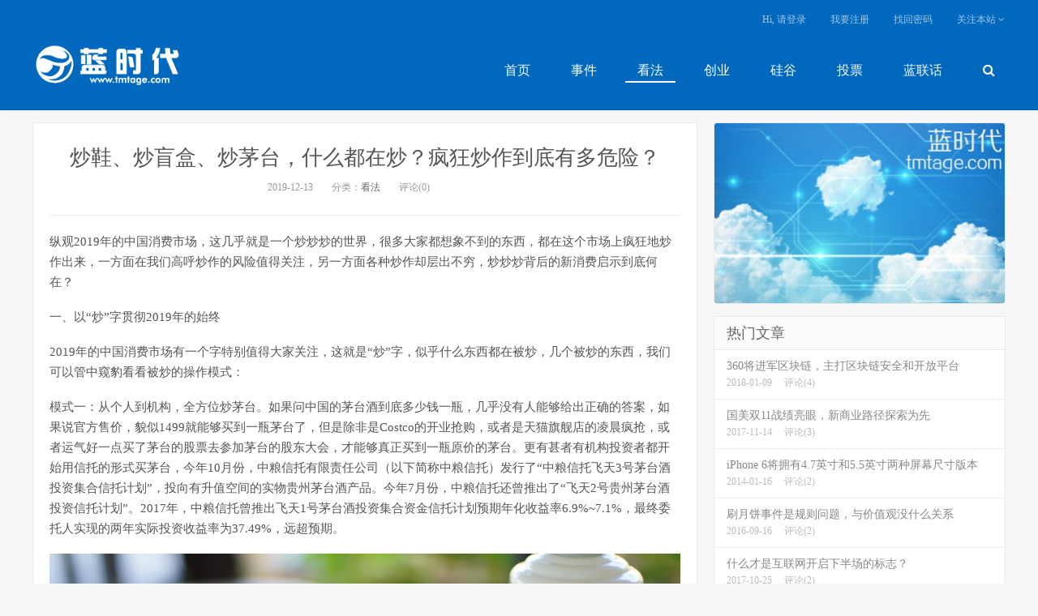

--- FILE ---
content_type: text/html; charset=UTF-8
request_url: http://www.tmtage.com/21771.html
body_size: 9511
content:
<!DOCTYPE HTML>
<html>
<head>
<meta charset="UTF-8">
<link rel="dns-prefetch" href="//apps.bdimg.com">
<meta http-equiv="X-UA-Compatible" content="IE=11,IE=10,IE=9,IE=8">
<meta name="viewport" content="width=device-width, initial-scale=1.0, user-scalable=0, minimum-scale=1.0, maximum-scale=1.0">
<meta name="apple-mobile-web-app-title" content="蓝时代">
<meta http-equiv="Cache-Control" content="no-siteapp">
<title>炒鞋、炒盲盒、炒茅台，什么都在炒？疯狂炒作到底有多危险？-蓝时代</title>
<link rel='dns-prefetch' href='//www.tmtage.com' />
<link rel='dns-prefetch' href='//s.w.org' />
<link rel='stylesheet' id='_bootstrap-css'  href='http://www.tmtage.com/wp-content/themes/tmtage/css/bootstrap.min.css?ver=1.3' type='text/css' media='all' />
<link rel='stylesheet' id='_fontawesome-css'  href='http://www.tmtage.com/wp-content/themes/tmtage/css/font-awesome.min.css?ver=1.3' type='text/css' media='all' />
<link rel='stylesheet' id='_main-css'  href='http://www.tmtage.com/wp-content/themes/tmtage/css/main.css?ver=1.3' type='text/css' media='all' />
<script type='text/javascript' src='http://www.tmtage.com/wp-content/themes/tmtage/js/libs/jquery.min.js?ver=1.3'></script>
<script
	src="http://www.tmtage.com/wp-content/plugins/wp-tagcanvas/tagcanvas.js"
	type="text/javascript"></script>


	<script type="text/javascript">	var tcolor='#336699';	var olcolor='#ff00ff';	var reverse=true;	var speed=0.04;	var shape='sphere';	var weight_mode='size';	var weight_size=1.0;	var wcolor='#00ff00';	var weight_colour={0:'#00ff00', 0.33:'#229966',0.66:'#11cc33', 1:'#336699'}
function addLoadEvent(your_function) { if (window.attachEvent)
{window.attachEvent('onload', your_function);} else if
(window.addEventListener) {window.addEventListener('load',
your_function, false);} else {document.addEventListener('load',
your_function, false);} } function tagcloud_load() { try {
TagCanvas.maxSpeed = speed; TagCanvas.textColour = tcolor;
TagCanvas.outlineColour = olcolor; TagCanvas.reverse=true;
TagCanvas.shape=shape;
if((weight_mode=="size")||(weight_mode=="colour")||(weight_mode=="both")){
TagCanvas.weight=true; TagCanvas.weightMode=weight_mode;
TagCanvas.weightSize=weight_size;
TagCanvas.weightGradient=weight_colour; }
TagCanvas.Start('tag_canvas','tag_html5'); } catch(err) { } }


addLoadEvent(tagcloud_load);

</script>


<meta name="keywords" content="看法">
<meta name="description" content="纵观2019年的中国消费市场，这几乎就是一个炒炒炒的世界，很多大家都想象不到的东西，都在这个市场上疯狂地炒作出来，一方面在我们高呼炒作的风险值得关注，另一方面各种炒作却层出不穷，炒炒炒背后的新消费启示到底何在？  一、以“炒”字贯彻2019年的始终  2019年的中国消费市场有一个字特别值得大家关注，这就是“炒”字，似乎什么东西都在被炒，几个被炒的东西，我们">
<link rel="shortcut icon" href="http://www.tmtage.com/favicon.ico">
<!--[if lt IE 9]><script src="http://www.tmtage.com/wp-content/themes/tmtage/js/libs/html5.min.js"></script><![endif]-->
</head>
<body class="post-template-default single single-post postid-21771 single-format-standard comment-open site-layout-2">
<header class="header">
	<div class="container">
		<div class="logo"><a href="http://www.tmtage.com" title="蓝时代-最具视角的科技商业评论，不懈探索科技源动力"><img src="http://www.tmtage.com/wp-content/uploads/2018/03/wzllogo1.png">蓝时代</a></div>
		<ul class="site-nav site-navbar">
			<li><a href="http://www.tmtage.com/">首页</a></li>
<li><a href="http://www.tmtage.com/category/%e4%ba%8b%e4%bb%b6">事件</a></li>
<li class="current-post-ancestor current-menu-parent"><a href="http://www.tmtage.com/category/uncategorized">看法</a></li>
<li><a href="http://www.tmtage.com/category/%e5%88%9b%e4%b8%9a">创业</a></li>
<li><a href="http://www.tmtage.com/category/%e7%a1%85%e8%b0%b7">硅谷</a></li>
<li><a href="http://www.tmtage.com/%e6%8a%95%e7%a5%a8">投票</a></li>
<li><a href="http://www.tmtage.com/category/%e8%93%9d%e8%81%94%e8%af%9d">蓝联话</a></li>
							<li class="navto-search"><a href="javascript:;" class="search-show active"><i class="fa fa-search"></i></a></li>
					</ul>
		<div class="topbar">
			<ul class="site-nav topmenu">
											<li><a href="javascript:;" class="signin-loader">Hi, 请登录</a></li>
				<li><a href="javascript:;" class="signup-loader">我要注册</a></li>
				<li><a href="http://www.tmtage.com/user">找回密码</a></li>
											<li class="menusns">
					<a href="javascript:;">关注本站 <i class="fa fa-angle-down"></i></a>
					<ul class="sub-menu">
																																				<li><a target="_blank" href="http://www.tmtage.com/feed"><i class="fa fa-rss"></i> RSS订阅</a></li>					</ul>
				</li>
			</ul>

		</div>
		<i class="fa fa-bars m-icon-nav"></i>
	</div>
</header>
<div class="site-search">
	<div class="container">
		<form method="get" class="site-search-form" action="http://www.tmtage.com/" ><input class="search-input" name="s" type="text" placeholder="输入关键字" value=""><button class="search-btn" type="submit"><i class="fa fa-search"></i></button></form>	</div>
</div><section class="container">
	<div class="content-wrap">
	<div class="content">
				<header class="article-header">
			<h1 class="article-title"><a href="http://www.tmtage.com/21771.html">炒鞋、炒盲盒、炒茅台，什么都在炒？疯狂炒作到底有多危险？</a></h1>
			<div class="article-meta">
				<span class="item">2019-12-13</span>
												<span class="item">分类：<a href="http://www.tmtage.com/category/uncategorized" rel="category tag">看法</a></span>
												<span class="item">评论(0)</span>
				<span class="item"></span>
			</div>
		</header>
		<article class="article-content">
						<p>纵观2019年的中国消费市场，这几乎就是一个炒炒炒的世界，很多大家都想象不到的东西，都在这个市场上疯狂地炒作出来，一方面在我们高呼炒作的风险值得关注，另一方面各种炒作却层出不穷，炒炒炒背后的新消费启示到底何在？</p>
<p>一、以“炒”字贯彻2019年的始终</p>
<p>2019年的中国消费市场有一个字特别值得大家关注，这就是“炒”字，似乎什么东西都在被炒，几个被炒的东西，我们可以管中窥豹看看被炒的操作模式：</p>
<p>模式一：从个人到机构，全方位炒茅台。如果问中国的茅台酒到底多少钱一瓶，几乎没有人能够给出正确的答案，如果说官方售价，貌似1499就能够买到一瓶茅台了，但是除非是Costco的开业抢购，或者是天猫旗舰店的凌晨疯抢，或者运气好一点买了茅台的股票去参加茅台的股东大会，才能够真正买到一瓶原价的茅台。更有甚者有机构投资者都开始用信托的形式买茅台，今年10月份，中粮信托有限责任公司（以下简称中粮信托）发行了“中粮信托飞天3号茅台酒投资集合信托计划”，投向有升值空间的实物贵州茅台酒产品。今年7月份，中粮信托还曾推出了“飞天2号贵州茅台酒投资信托计划”。2017年，中粮信托曾推出飞天1号茅台酒投资集合资金信托计划预期年化收益率6.9%~7.1%，最终委托人实现的两年实际投资收益率为37.49%，远超预期。</p>
<p style="text-align: center;"><a href="http://www.tmtage.com/wp-content/uploads/2019/12/20191213mt.jpg"><img class="alignnone size-full wp-image-21772" src="http://www.tmtage.com/wp-content/uploads/2019/12/20191213mt.jpg" alt="" width="960" height="638" srcset="http://www.tmtage.com/wp-content/uploads/2019/12/20191213mt.jpg 960w, http://www.tmtage.com/wp-content/uploads/2019/12/20191213mt-300x199.jpg 300w, http://www.tmtage.com/wp-content/uploads/2019/12/20191213mt-768x510.jpg 768w, http://www.tmtage.com/wp-content/uploads/2019/12/20191213mt-220x146.jpg 220w" sizes="(max-width: 960px) 100vw, 960px" /></a></p>
<p>模式二：从买鞋到炒鞋，再到期货交易。今年8月开始，球鞋价格大幅上升。某运动鞋交易网站的数据显示，8月19号成交量前100的球鞋中，26个热门款的成交金额已经达到4.5亿元。AJ5冰蓝15天左右从9000元涨到2.4万元，伦纳德的球鞋从4000多元涨到三四万。一家名为“55交易所”的数字货币交易所推出了潮牌通证ATO项目。生产阿迪达斯Yeezy、耐克AirJordan等各式潮鞋代币（Token），而一旦投资人认购相应的代币后，除了在交易所进行代币交易外，还能兑换潮鞋。</p>
<p>模式三：抽盲盒，“一直抽一直爽”。“炒盲盒”在北上广深的年轻人流行起来。盲盒是一种潮流玩具，里面装的是一款表情呆萌，设计时尚的人偶玩具，但购买时没有人知道里面装的哪一款，这种未知性让盲盒令人欲罢不能。隐藏款人偶玩具价格不菲，热门的品种都在千元以上。因此，闲鱼上的盲盒交易随之火爆，闲鱼数据显示，盲盒交易已是一个千万级的市场。一款原价59的某款盲盒售价2350元，涨价近40倍。</p>
<p>这些疯狂的炒到底是怎么回事？无论是茅台酒，还是运动鞋，或者是玩偶手办，似乎什么都是普通的商品，那么这些普通商品的背后到底是什么？</p>
<p>二、当前消费潮流的原因何在？</p>
<p>其实，炒作的崛起背后是中国消费趋势的一次的巨大的变革，这些炒作不过是变革的表象而已，背后的核心才是最关键的东西，我们不妨来一一分析：</p>
<p>首先，收入水平高速增长所带来的消费的全面升级。根据国家统计局的数据显示，新中国建国70年来，居民收入持续增加，消费水平不断提高。根据报告，2018年全国居民人均可支配收入达到28228元，比1978年实际增长24.3倍。2018年，全国居民人均消费支出为19853元，比1978年实际增长19.2倍。在消费快速增长的背后，就是消费需求的巨大变化，在改革开放之初中国人的消费是低水平的消费，是实现消费品有和无的区别，比如说我们说的炒鞋，在改革开放之初，大家关心的是我能不能买到一双运动鞋，而如今大多数人的消费需求则是我们有没有一双足以取悦自我的运动鞋，从有用向悦己的方向发展，这才是消费升级背后的最核心根源，这也是为什么大量商品被炒的根源，因为消费者愿意在消费过程中为自己身心的愉悦去支付更多的费用，这也是为什么会有更多消费的根本性原因。</p>
<p>其次，收藏市场启动的消费品更容易被炒作。我们仔细研究这些所谓被炒的商品，其背后根源都是有一个明确的收藏市场，为什么会有收藏市场的产生呢？就是商品最核心的稀缺性，在茅台酒上是茅台酒每年的固定产量，每年茅台酒越喝越少的现实，对于炒鞋和盲盒来说，则是真正好的产品都是严格限量销售的，正是因为严格的限量生产，甚至于生产厂商会集中力量和资源生产少量的限制产能的商品，从而让很多想买的人买不到，正是因为买不到才会有了所谓“人民币玩家”的存在。有了收藏市场的商品，往往就能够产生足够的炒作热度，这一点是当前新消费的一种基础力量。</p>
<p>第三，则是消费与投资的关联度正在增加。原先，对于大多数人来说，消费品就是消费品，大家买了消费品之后往往是用于日常的生活，所以看重商品的使用价值往往超过其他东西，也不会愿意支付更多的金钱，然而最近衍生出来的趋势就是消费与投资正在呈现出紧密结合的趋势，在投资方式日渐多元化的今天，越来越多的人愿意去投资一些小众的消费品，这也是为什么白酒、运动鞋、盲盒手办都能够成为投资品的原因，当消费与投资产生了有机结合的时候，消费的潮流也正在发生着巨大的变化。</p>
<p>三、新消费的启示到底是什么？</p>
<p>面对着日益盛行的各种炒作，我们到底该怎么看待？这样的消费行为，我们到底该怎么做？</p>
<p>一是理性消费，做一个明智的消费者。其实，无论哪一种商品我们都要看清其对我们的价值到底是什么？比如说，你喜欢球鞋，愿意买一双上千元的球鞋让自己穿的更舒服，这样的行为本身并没有什么问题，只要找到一个合理的价格就好。而喜欢手办的人则需要理性购买自己需要的东西，从而让自己的消费在一个合理的区间当中。</p>
<p>二是不要参与炒作，认识到炒作的风险。古往今来，无论是哪一种商品，一旦和炒作挂上了钩之后，往往都会产生巨大的泡沫，这种泡沫虽然看上去很美，貌似每个人都赚到了钱，但是实际上，对于任何一个投资者来说，只有落袋为安才是真正的投资策略，如果盲目参与炒作，最后的结果一定是被摔坏的就是那个击鼓传花最后的人，所以任何的商品炒作都不要参与其中，否则风险将会真正降临到每个炒作者身上。</p>
<p>三是消费切不能过度消费。即使再喜欢一件东西，都需要量入为出，购物千万不能超过自己的收入水平，特别是当前各种消费信贷和消费金融产品盛行，很多人为了自己的兴趣爱好会不顾一切地透支自己的信用额度，一旦这种事情变成了现实将有可能带来非常严重的信用危机，这对于每个人都将会面临巨大的问题。</p>
<p>消费是一件不容易的东西，如何能够杜绝盲目，理性消费，你能看懂吗？</p>
<p><strong>作者 江瀚视野</strong></p>
<p><strong>苏宁金融研究院特约研究员，烽火台资本特约经济学家</strong></p>
<p class="post-copyright">声明：本文内容和图片仅代表作者观点，不代表蓝时代网立场。<a href="http://www.tmtage.com">蓝时代</a> &raquo; <a href="http://www.tmtage.com/21771.html">炒鞋、炒盲盒、炒茅台，什么都在炒？疯狂炒作到底有多危险？</a></p>		</article>
								<div class="action-share bdsharebuttonbox">
			<span>分享到：</span><a class="bds_qzone" data-cmd="qzone"></a><a class="bds_tsina" data-cmd="tsina"></a><a class="bds_weixin" data-cmd="weixin"></a><a class="bds_tqq" data-cmd="tqq"></a><a class="bds_sqq" data-cmd="sqq"></a><a class="bds_bdhome" data-cmd="bdhome"></a><a class="bds_tqf" data-cmd="tqf"></a><a class="bds_renren" data-cmd="renren"></a><a class="bds_diandian" data-cmd="diandian"></a><a class="bds_youdao" data-cmd="youdao"></a><a class="bds_ty" data-cmd="ty"></a><a class="bds_kaixin001" data-cmd="kaixin001"></a><a class="bds_taobao" data-cmd="taobao"></a><a class="bds_douban" data-cmd="douban"></a><a class="bds_fbook" data-cmd="fbook"></a><a class="bds_twi" data-cmd="twi"></a><a class="bds_mail" data-cmd="mail"></a><a class="bds_copy" data-cmd="copy"></a><a class="bds_more" data-cmd="more">更多</a> <span>(</span><a class="bds_count" data-cmd="count"></a><span>)</span>		</div>
		<div class="article-tags"></div>
				<div class="relates"><div class="title"><h3>相关推荐</h3></div><ul><li><a href="http://www.tmtage.com/33049.html">Mac Pro的黄昏：一个时代的落幕与新旗舰的崛起</a></li><li><a href="http://www.tmtage.com/33041.html">苹果的AI棋局：一场关于“借力”与“自强”的双线战事</a></li><li><a href="http://www.tmtage.com/33038.html">微信“催”公众号作者更新，14.11亿人在用的微信直接就能发文章</a></li><li><a href="http://www.tmtage.com/33035.html">从“真人疑云”到物理AI：小鹏人形机器人IRON不止于一场惊艳的猫步</a></li><li><a href="http://www.tmtage.com/33033.html">AI重构之下的双11</a></li><li><a href="http://www.tmtage.com/33021.html">AI音乐的“野蛮”时代，要结束了</a></li><li><a href="http://www.tmtage.com/33019.html">当手机用上eSIM，会带来哪些连锁反应？</a></li><li><a href="http://www.tmtage.com/33016.html">大模型中毒记</a></li></ul></div>				<div class="title" id="comments">
	<h3>评论 <small>抢沙发</small></h3>
</div>
<div id="respond" class="no_webshot">
		
	<form action="http://www.tmtage.com/wp-comments-post.php" method="post" id="commentform">
		<div class="comt">
			<div class="comt-title">
				<img data-src="https://secure.gravatar.com/avatar/" class="avatar avatar-100" height="100" width="100">				<p><a id="cancel-comment-reply-link" href="javascript:;">取消</a></p>
			</div>
			<div class="comt-box">
				<textarea placeholder="你的评论可以一针见血" class="input-block-level comt-area" name="comment" id="comment" cols="100%" rows="3" tabindex="1" onkeydown="if(event.ctrlKey&amp;&amp;event.keyCode==13){document.getElementById('submit').click();return false};"></textarea>
				<div class="comt-ctrl">
					<div class="comt-tips"><input type='hidden' name='comment_post_ID' value='21771' id='comment_post_ID' />
<input type='hidden' name='comment_parent' id='comment_parent' value='0' />
<p style="display: none;"><input type="hidden" id="akismet_comment_nonce" name="akismet_comment_nonce" value="28487d2f94" /></p><label for="comment_mail_notify" class="checkbox inline hide" style="padding-top:0"><input type="checkbox" name="comment_mail_notify" id="comment_mail_notify" value="comment_mail_notify" checked="checked"/>有人回复时邮件通知我</label><p style="display: none;"><input type="hidden" id="ak_js" name="ak_js" value="225"/></p></div>
					<button type="submit" name="submit" id="submit" tabindex="5">提交评论</button>
					<!-- <span data-type="comment-insert-smilie" class="muted comt-smilie"><i class="icon-thumbs-up icon12"></i> 表情</span> -->
				</div>
			</div>

												<div class="comt-comterinfo" id="comment-author-info" >
						<ul>
							<li class="form-inline"><label class="hide" for="author">昵称</label><input class="ipt" type="text" name="author" id="author" value="" tabindex="2" placeholder="昵称"><span class="text-muted">昵称 (必填)</span></li>
							<li class="form-inline"><label class="hide" for="email">邮箱</label><input class="ipt" type="text" name="email" id="email" value="" tabindex="3" placeholder="邮箱"><span class="text-muted">邮箱 (必填)</span></li>
							<li class="form-inline"><label class="hide" for="url">网址</label><input class="ipt" type="text" name="url" id="url" value="" tabindex="4" placeholder="网址"><span class="text-muted">网址</span></li>
						</ul>
					</div>
									</div>

	</form>
	</div>
	</div>
	</div>
	<aside class="sidebar">
<div class="widget widget_ui_ads"><div class="item"><a href="http://www.tmtage.com"><img src="http://www.tmtage.com/wp-content/uploads/2016/02/10285001566-2.jpg"></a></div></div><div class="widget widget_ui_posts"><h3>热门文章</h3><ul class="nopic"><li><a href="http://www.tmtage.com/11500.html"><span class="text">360将进军区块链，主打区块链安全和开放平台</span><span class="muted">2018-01-09</span><span class="muted">评论(4)</span></a></li>
<li><a href="http://www.tmtage.com/10771.html"><span class="text">国美双11战绩亮眼，新商业路径探索为先</span><span class="muted">2017-11-14</span><span class="muted">评论(3)</span></a></li>
<li><a href="http://www.tmtage.com/210.html"><span class="text">iPhone 6将拥有4.7英寸和5.5英寸两种屏幕尺寸版本</span><span class="muted">2014-01-16</span><span class="muted">评论(2)</span></a></li>
<li><a href="http://www.tmtage.com/3700.html"><span class="text">刷月饼事件是规则问题，与价值观没什么关系</span><span class="muted">2016-09-16</span><span class="muted">评论(2)</span></a></li>
<li><a href="http://www.tmtage.com/10497.html"><span class="text">什么才是互联网开启下半场的标志？</span><span class="muted">2017-10-25</span><span class="muted">评论(2)</span></a></li>
<li><a href="http://www.tmtage.com/6745.html"><span class="text">共享单车还未盈利 共享汽车会火吗？</span><span class="muted">2017-03-19</span><span class="muted">评论(2)</span></a></li>
</ul></div></aside></section>

	
<base target=”_blank” />
	
<footer class="footer">
	
<style>
	
.links a{padding:0 5px;}
	
.links li{display: inline-block;padding: 0 5px;text-decoration: none;list-style-type:none;line-height: 30px;}
	
</style>

	<div class="container">

	<div class="links">

	<ul>友情链接 :
	
	 <li><a href="http://tech.163.com/" target="_blank">网易科技</a></li>
<li><a href="http://down1.tech.sina.com.cn/" target="_blank">新浪科技</a></li>
<li><a href="http://tech.qq.com/" target="_blank">腾讯科技</a></li>
<li><a href="http://baijia.baidu.com/" target="_blank">百度百家</a></li>
<li><a href="http://www.cokeji.com" target="_blank">酷科技</a></li>
<li><a href="http://it.sohu.com/" rel="me" target="_blank">搜狐科技</a></li>
</ul>	</div>

	   <div class="fcode">
	
	       	
	   </div>

	   <p>&copy; 2025 <a href="http://www.tmtage.com">蓝时代</a> &nbsp; <a href="https://beian.miit.gov.cn/" target="_blank">京ICP备13050813号-1</a> </p>

	<script>
var _hmt = _hmt || [];
(function() {
  var hm = document.createElement("script");
  hm.src = "//hm.baidu.com/hm.js?cb75b0507b3dbc1c74bcda57f6a3635a";
  var s = document.getElementsByTagName("script")[0]; 
  s.parentNode.insertBefore(hm, s);
})();
</script>
	</div>
	
</footer>
	
	
					
<script>


window.jsui={

    www: 'http://www.tmtage.com',
	
    uri: 'http://www.tmtage.com/wp-content/themes/tmtage',
	
    ver: '1.3',	
	
	roll: ["1","2"],

    ajaxpager: '0',

    url_rp: 'http://www.tmtage.com/user'
};

</script>

<script type='text/javascript' src='http://www.tmtage.com/wp-content/themes/tmtage/js/libs/bootstrap.min.js?ver=1.3'></script>
<script type='text/javascript' src='http://www.tmtage.com/wp-content/themes/tmtage/js/loader.js?ver=1.3'></script>
<script async="async" type='text/javascript' src='http://www.tmtage.com/wp-content/plugins/akismet/_inc/form.js?ver=4.1.1'></script>

</body>

</html>

--- FILE ---
content_type: application/javascript
request_url: http://www.tmtage.com/wp-content/plugins/wp-tagcanvas/tagcanvas.js
body_size: 22191
content:
/**
 * Copyright (C) 2010-2011 Graham Breach
 *
 * This program is free software: you can redistribute it and/or modify
 * it under the terms of the GNU Lesser General Public License as published by
 * the Free Software Foundation, either version 3 of the License, or
 * (at your option) any later version.
 *
 * This program is distributed in the hope that it will be useful,
 * but WITHOUT ANY WARRANTY; without even the implied warranty of
 * MERCHANTABILITY or FITNESS FOR A PARTICULAR PURPOSE.  See the
 * GNU Lesser General Public License for more details.
 * 
 * You should have received a copy of the GNU Lesser General Public License
 * along with this program.  If not, see <http://www.gnu.org/licenses/>.
 */
/**
 * TagCanvas 1.12
 * For more information, please contact <graham@goat1000.com>
 */
(function(){
var i, j, abs = Math.abs, sin = Math.sin, cos = Math.cos, max = Math.max, min = Math.min, 
	hexlookup3 = {}, hexlookup2 = {}, hexlookup1 = {
	0:"0,",   1:"17,",  2:"34,",  3:"51,",  4:"68,",  5:"85,",
	6:"102,", 7:"119,", 8:"136,", 9:"153,", a:"170,", A:"170,",
	b:"187,", B:"187,", c:"204,", C:"204,", d:"221,", D:"221,",
	e:"238,", E:"238,", f:"255,", F:"255,"	
}, Oproto, Tproto, TCproto, doc = document, ocanvas;
for(i = 0; i < 256; ++i) {
	j = i.toString(16);
	if(i < 16)
		j = '0' + j;
	hexlookup2[j] = hexlookup2[j.toUpperCase()] = i.toString() + ',';
}
function Defined(d) {
	return typeof(d) != 'undefined';
}
function PointsOnSphere(n) {
	var i, y, r, phi, pts = [], inc = Math.PI * (3-Math.sqrt(5)), off = 2/n;
	for(i = 0; i < n; ++i) {
		y = i * off - 1 + (off / 2);
		r = Math.sqrt(1 - y*y);
		phi = i * inc;
		pts.push([cos(phi)*r, y, sin(phi)*r]);
	}
	return pts;
}
function Cylinder(n,o,i,j,k,l) {
	var phi, pts = [], inc = Math.PI * (3-Math.sqrt(5)), off = 2/n;
	for(i = 0; i < n; ++i) {
		j = i * off - 1 + (off / 2);
		phi = i * inc;
		k = cos(phi);
		l = sin(phi);
		pts.push(o ? [j, k, l] : [k, j, l]);
	}
	return pts;
}
function PointsOnCylinderV(n) { return Cylinder(n) }
function PointsOnCylinderH(n) { return Cylinder(n,1) }
function SetAlpha(c,a) {
	var d = c, p1, p2, ae = (a*1).toPrecision(3) + ')';
	if(c[0] === '#') {
		if(!hexlookup3[c])
			if(c.length === 4)
				hexlookup3[c] = 'rgba(' + hexlookup1[c[1]] + hexlookup1[c[2]] + hexlookup1[c[3]];
			else
				hexlookup3[c] = 'rgba(' + hexlookup2[c.substr(1,2)] + hexlookup2[c.substr(3,2)] + hexlookup2[c.substr(5,2)];
		d = hexlookup3[c] + ae;
	} else if(c.substr(0,4) === 'rgb(' || c.substr(0,4) === 'hsl(') {
		d = (c.replace('(','a(').replace(')', ',' + ae));
	} else if(c.substr(0,5) === 'rgba(' || c.substr(0,5) === 'hsla(') {
		p1 = c.lastIndexOf(',') + 1, p2 = c.indexOf(')');
		a *= parseFloat(c.substring(p1,p2));
		d = c.substr(0,p1) + a.toPrecision(3) + ')';
	}
	return d;
}
function NewCanvas(w,h) {
	// if using excanvas, give up now
	if(window.G_vmlCanvasManager)
		return null;
	var c = doc.createElement('canvas');
	c.width = w;
	c.height = h;
	return c;
}
// I think all browsers pass this test now...
function ShadowAlphaBroken() {
	var cv = NewCanvas(3,3), c, i;
	if(!cv)
		return false;
	c = cv.getContext('2d');
	c.strokeStyle = '#000';
	c.shadowColor = '#fff';
	c.shadowBlur = 3;
	c.globalAlpha = 0;
	c.strokeRect(2,2,2,2);
	c.globalAlpha = 1;
	i = c.getImageData(2,2,1,1);
	cv = null;
	return (i.data[0] > 0);
}
function FindGradientColour(t,p) {
	var l = 1024, g = t.weightGradient, cv, c, i, gd, d;
	if(t.gCanvas) {
		c = t.gCanvas.getContext('2d');
	} else {
		t.gCanvas = cv = NewCanvas(l,1);
		if(!cv)
			return null;
		c = cv.getContext('2d');
		gd = c.createLinearGradient(0,0,l,0);
		for(i in g)
			gd.addColorStop(1-i, g[i]);
		c.fillStyle = gd;
		c.fillRect(0,0,l,1);
	}
	d = c.getImageData(~~((l-1)*p),0,1,1).data;
	return 'rgba(' + d[0] + ',' + d[1] + ',' + d[2] + ',' + (d[3]/255) + ')';
}
function TextSet(c,f,l,s,sc,sb,so) {
	var xo = (sb || 0) + (so && so[0] < 0 ? abs(so[0]) : 0),
		yo = (sb || 0) + (so && so[1] < 0 ? abs(so[1]) : 0);
	c.font = f;
	c.textBaseline = 'top';
	c.fillStyle = l;
	sc && (c.shadowColor = sc);
	sb && (c.shadowBlur = sb);
	so && (c.shadowOffsetX = so[0], c.shadowOffsetY = so[1]);
	c.fillText(s, xo, yo);
}
function TextToCanvas(s,f,ht,w,h,l,sc,sb,so,padx,pady) {
	var cw = w + abs(so[0]) + sb + sb, ch = h + abs(so[1]) + sb + sb, cv, c;
	cv = NewCanvas(cw+padx,ch+pady);
	if(!cv)
		return null;
	c = cv.getContext('2d');
	TextSet(c,f,l,s,sc,sb,so);
	return cv;
}
function AddShadowToImage(i,sc,sb,so) {
	var cw = i.width + abs(so[0]) + sb + sb, ch = i.height + abs(so[1]) + sb + sb, cv, c,
		xo = (sb || 0) + (so && so[0] < 0 ? abs(so[0]) : 0),
		yo = (sb || 0) + (so && so[1] < 0 ? abs(so[1]) : 0);
	cv = NewCanvas(cw,ch);
	if(!cv)
		return null;
	c = cv.getContext('2d');
	sc && (c.shadowColor = sc);
	sb && (c.shadowBlur = sb);
	so && (c.shadowOffsetX = so[0], c.shadowOffsetY = so[1]);
	c.drawImage(i, xo, yo);
	return cv;
}
function FindTextBoundingBox(s,f,ht) {
	var w = parseInt(s.length * ht), h = parseInt(ht * 2), cv = NewCanvas(w,h), c, idata, w1, h1, x, y, i, ex;
	if(!cv)
		return null;
	c = cv.getContext('2d');
	c.fillStyle = '#000';
	c.fillRect(0,0,w,h);
	TextSet(c,ht + 'px ' + f,'#fff',s)

	idata = c.getImageData(0,0,w,h);
	w1 = idata.width; h1 = idata.height;
	ex = {
		min: { x: w1, y: h1 },
		max: { x: -1, y: -1 }
	};
	for(y = 0; y < h1; ++y) {
		for(x = 0; x < w1; ++x) {
			i = (y * w1 + x) * 4;
			if(idata.data[i+1] > 0) {
				if(x < ex.min.x) ex.min.x = x;
				if(x > ex.max.x) ex.max.x = x;
				if(y < ex.min.y) ex.min.y = y;
				if(y > ex.max.y) ex.max.y = y;
			}
		}
	}
	// device pixels might not be css pixels
	if(w1 != w) {
		ex.min.x *= (w / w1);
		ex.max.x *= (w / w1);
	}
	if(h1 != h) {
		ex.min.y *= (w / h1);
		ex.max.y *= (w / h1);
	}

	cv = null;
	return ex;
}
function FixFont(f) {
	return "'" + f.replace(/(\'|\")/g,'').replace(/\s*,\s*/g, "', '") + "'";
}
function AddHandler(h,f,e) {
	e = e || doc;
	if(e.addEventListener)
		e.addEventListener(h,f,false);
	else
		e.attachEvent('on' + h, f);
}
function AddImage(i,t,tl) {
	if(i.complete) {
		t.w = i.width;
		t.h = i.height;
		tl.push(t);
	} else {
		AddHandler('load',function() {
			t.w = this.width;
			t.h = this.height;
			tl.push(t);
		},i);
	}
}
function GetProperty(e,p) {
	var dv = doc.defaultView, pc = p.replace(/\-([a-z])/g,function(a){return a[1].toUpperCase()});
	return (dv && dv.getComputedStyle && dv.getComputedStyle(e,null).getPropertyValue(p)) ||
		(e.currentStyle && e.currentStyle[pc]);
}
function FindWeight(t,a) {
	var w = 1, p;
	if(t.weightFrom) {
		w = 1 * (a.getAttribute(t.weightFrom) || t.textHeight);
	} else if(p = GetProperty(a,'font-size')) {
		w = (p.indexOf('px') > -1 && p.replace('px','') * 1) ||
			(p.indexOf('pt') > -1 && p.replace('pt','') * 1.25) ||
			p * 3.3;
	} else {
		t.weight = false;
	}
	return w;
}
function MouseMove(e) {
	var i, tc, dd = doc.documentElement, p;
	for(i in TagCanvas.tc) {
		tc = TagCanvas.tc[i];
		p = AbsPos(i);
		if(e.pageX) {
			tc.mx = e.pageX - p.x;
			tc.my = e.pageY - p.y;
		} else {
			tc.mx = e.clientX + (dd.scrollLeft || doc.body.scrollLeft) - p.x;
			tc.my = e.clientY + (dd.scrollTop || doc.body.scrollTop) - p.y;
		}
	}
}
function MouseClick(e) {
	var t = TagCanvas, cb = doc.addEventListener ? 0 : 1,
		tg = e.target && Defined(e.target.id) ? e.target.id : e.srcElement.parentNode.id;
	if(tg && e.button == cb && t.tc[tg]) {
		MouseMove(e);
		t.tc[tg].Clicked(e);
	}
}
function MouseWheel(e) {
	var t = TagCanvas,
		tg = e.target && Defined(e.target.id) ? e.target.id : e.srcElement.parentNode.id;
	if(tg && t.tc[tg]) {
		e.cancelBubble = true;
		e.returnValue = false;
		e.preventDefault && e.preventDefault();
		t.tc[tg].Wheel((e.wheelDelta || e.detail) > 0);
	}
}
function DrawCanvas() {
	var t = TagCanvas.tc, i;
	for(i in t)
		t[i].Draw();
}
function AbsPos(id) {
	var e, p, pn;
	e = doc.getElementById(id);
	p = {x:e.offsetLeft,y:e.offsetTop};
	while(e.offsetParent) {
		pn = e.offsetParent;
		p.x += pn.offsetLeft;
		p.y += pn.offsetTop;
		e = pn;
	}
	return p;
}
function RotX(p1,t) {
	var s = sin(t), c = cos(t); 
	return {x:p1.x, y:(p1.y * c) + (p1.z * s), z:(p1.y * -s) + (p1.z * c)};
}
function RotY(p1,t) {
	var s = sin(t), c = cos(t); 
	return {x:(p1.x * c) + (p1.z * -s), y:p1.y, z:(p1.x * s) + (p1.z * c)};
}
function Project(tc,p1,w,h,fov,asp) {
	var yn, xn, zn, m = tc.z1 / (tc.z1 + tc.z2 + p1.z);
	yn = p1.y * m;
	xn = p1.x * m;
	zn = tc.z2 + p1.z;
	return {x:xn, y:yn, z:zn};
}
/**
 * @constructor
 */
function Outline(tc) {
	this.ts = new Date().valueOf();
	this.tc = tc;
	this.x = this.y = this.w = this.h = this.sc = 1;
	this.z = 0;
	this.SetMethod(tc.outlineMethod);
}
Oproto = Outline.prototype;
Oproto.SetMethod = function(om) {
	var methods = {
		block: ['PreDraw','DrawBlock'],
		colour: ['PreDraw','DrawColour'],
		outline: ['PostDraw','DrawOutline'],
		classic: ['LastDraw','DrawOutline']
	}, funcs = methods[om] || methods.outline;
	this[funcs[0]] = this.Draw;
	this.drawFunc = this[funcs[1]];
};
Oproto.Update = function(x,y,w,h,sc,p,xo,yo) {
	var o = this.tc.outlineOffset, o2 = 2 * o;
	this.x = sc * x + xo - o;
	this.y = sc * y + yo - o;
	this.w = sc * w + o2;
	this.h = sc * h + o2;
	this.sc = sc; // used to determine frontmost
	this.z = p.z;
};
Oproto.DrawOutline = function(c,x,y,w,h,colour) {
	c.strokeStyle = colour;
	c.strokeRect(x,y,w,h);
};
Oproto.DrawColour = function(c,x,y,w,h,colour,tag,x1,y1) {
	return this[tag.image ? 'DrawColourImage' : 'DrawColourText'](c,x,y,w,h,colour,tag,x1,y1);
};
Oproto.DrawColourText = function(c,x,y,w,h,colour,tag,x1,y1) {
	var normal = tag.colour;
	tag.colour = colour;
	tag.Draw(c,x1,y1);
	tag.colour = normal;
	return 1;
};
Oproto.DrawColourImage = function(c,x,y,w,h,colour,tag,x1,y1) {
	var ccanvas = c.canvas, fx = ~~max(x,0), fy = ~~max(y,0), 
		fw = min(ccanvas.width - fx, w) + .5|0, fh = min(ccanvas.height - fy,h) + .5|0, cc;
	if(ocanvas)
		ocanvas.width = fw, ocanvas.height = fh;
	else
	 	ocanvas = NewCanvas(fw, fh);
	if(!ocanvas)
		return this.SetMethod('outline'); // if using IE and images, give up!
	cc = ocanvas.getContext('2d');

	cc.drawImage(ccanvas,fx,fy,fw,fh,0,0,fw,fh);
	c.clearRect(fx,fy,fw,fh);
	tag.Draw(c,x1,y1);
	c.setTransform(1,0,0,1,0,0);
	c.save();
	c.beginPath();
	c.rect(fx,fy,fw,fh);
	c.clip();
	c.globalCompositeOperation = 'source-in';
	c.fillStyle = colour;
	c.fillRect(fx,fy,fw,fh);
	c.restore();
	c.globalCompositeOperation = 'destination-over';
	c.drawImage(ocanvas,0,0,fw,fh,fx,fy,fw,fh);
	c.globalCompositeOperation = 'source-over';
	return 1;
};
Oproto.DrawBlock = function(c,x,y,w,h,colour) {
	c.fillStyle = colour;
	c.fillRect(x,y,w,h);
};
Oproto.Draw = function(c, tag, x1, y1) {
	var diff = new Date().valueOf() - this.ts, t = this.tc;
	c.setTransform(1,0,0,1,0,0);
	c.strokeStyle = t.outlineColour;
	c.lineWidth = t.outlineThickness;
	c.shadowBlur = c.shadowOffsetX = c.shadowOffsetY = 0;
	if(t.pulsateTo < 1)
		c.globalAlpha = t.pulsateTo + ((1 - t.pulsateTo) * 
			(0.5 + (cos(2 * Math.PI * diff / (1000 * t.pulsateTime)) / 2)));
	else
		c.globalAlpha = 1;
	return this.drawFunc(c,this.x,this.y,this.w,this.h,t.outlineColour,tag,x1,y1);
};
Oproto.Active = function(c,x,y) {
	return (x >= this.x && y >= this.y &&
		x <= this.x + this.w && y <= this.y + this.h);
};
Oproto.PreDraw = Oproto.PostDraw = Oproto.LastDraw = function() {};
/**
 * @constructor
 */
function Tag(tc,name,a,v,w,h,col,font) {
	var c = tc.ctxt, i;
	this.tc = tc;
	this.image = name.src ? name : null;
	this.name = name.src ? '' : name;
	this.a = a;
	this.p3d = { x: v[0] * tc.radius * 1.1, y: v[1] * tc.radius * 1.1, z: v[2] * tc.radius * 1.1};
	this.x = this.y = 0;
	this.w = w;
	this.h = h;
	this.colour = col || tc.textColour;
	this.textFont = font || tc.textFont;
	this.weight = this.sc = this.alpha = 1;
	this.weighted = !tc.weight;
	this.outline = new Outline(tc);
	if(this.image) {
		if(tc.txtOpt && tc.shadow) {
			i = AddShadowToImage(this.image,tc.shadow,tc.shadowBlur,tc.shadowOffset);
			if(i) {
				this.image = i;
				this.w = i.width;
				this.h = i.height;
			}
		}
	} else {
		this.textHeight = tc.textHeight;
		this.extents = FindTextBoundingBox(this.name, this.textFont, this.textHeight);
		this.Measure(c,tc);
	}
	this.SetShadowColour = tc.shadowAlpha ? this.SetShadowColourAlpha : this.SetShadowColourFixed;
	this.SetDraw(tc);
}
Tproto = Tag.prototype;
Tproto.SetDraw = function(t) {
	this.Draw = this.image ? (t.ie > 7 ? this.DrawImageIE : this.DrawImage) : this.DrawText;
};
Tproto.Measure = function(c,t) {
	this.h = this.extents ? this.extents.max.y + this.extents.min.y : this.textHeight;
	c.font = this.font = this.textHeight + 'px ' + this.textFont;
	this.w = c.measureText(this.name).width;
	if(t.txtOpt) {
		var s = t.txtScale, th = s * this.textHeight, f = th + 'px ' + this.textFont,
			soff = [s*t.shadowOffset[0],s*t.shadowOffset[1]], cw;
		c.font = f;
		cw = c.measureText(this.name).width;
		this.image = TextToCanvas(this.name, f, th, cw, s * this.h, this.colour,
			t.shadow, s * t.shadowBlur, soff, s, s);
		if(this.image) {
			this.w = this.image.width / s;
			this.h = this.image.height / s;
		}
		this.SetDraw(t);
		t.txtOpt = this.image;
	}
};
Tproto.SetWeight = function(w) {
	this.weight = w;
	this.Weight(this.tc.ctxt, this.tc);
	this.Measure(this.tc.ctxt, this.tc);
};
Tproto.Weight = function(c,t) {
	var w = this.weight, m = t.weightMode;
	this.weighted = true;
	if(m == 'colour' || m == 'both')
		this.colour = FindGradientColour(t, (w - t.min_weight) / (t.max_weight-t.min_weight));
	if(m == 'size' || m == 'both')
		this.textHeight = w * t.weightSize;
	this.extents = FindTextBoundingBox(this.name, this.textFont, this.textHeight);
};
Tproto.SetShadowColourFixed = function(c,s,a) {
	c.shadowColor = s;
};
Tproto.SetShadowColourAlpha = function(c,s,a) {
	c.shadowColor = SetAlpha(s, a);
};
Tproto.DrawText = function(c,xoff,yoff) {
	var t = this.tc, x = this.x, y = this.y, w, h, s = this.sc;
	c.globalAlpha = this.alpha;
	c.setTransform(s,0,0,s,0,0);
	c.fillStyle = this.colour;
	t.shadow && this.SetShadowColour(c,t.shadow,this.alpha);
	c.font = this.font;
	w = this.w;
	h = this.h;
	x += (xoff / s) - (w / 2);
	y += (yoff / s) - (h / 2);
	c.fillText(this.name, x, y);
};
Tproto.DrawImage = function(c,xoff,yoff) {
	var t = this.tc, x = this.x, y = this.y, s = this.sc,
		i = this.image, w = this.w, h = this.h;
	c.globalAlpha = this.alpha;
	c.setTransform(s,0,0,s,0,0);
	c.fillStyle = this.colour;
	t.shadow && this.SetShadowColour(c,t.shadow,this.alpha);
	x += (xoff / s) - (w / 2);
	y += (yoff / s) - (h / 2);
	c.drawImage(i, x, y, w, h);
};
Tproto.DrawImageIE = function(c,xoff,yoff) {
	var i = this.image, s = this.sc,
		w = i.width = this.w*s, h = i.height = this.h * s,
		x = (this.x*s) + xoff - (w/2), y = (this.y*s) + yoff - (h/2);
	c.globalAlpha = this.alpha;
	c.drawImage(i, x, y);
};
Tproto.Calc = function(yaw,pitch) {
	var pp = RotY(this.p3d,yaw), t = this.tc, mb = t.minBrightness, r = t.radius;
	this.p3d = RotX(pp,pitch);
	pp = Project(t, this.p3d, this.w, this.h, Math.PI / 4, 20);
	this.x = pp.x;
	this.y = pp.y;
	this.sc = (t.z1 + t.z2 - pp.z) / t.z2;
	this.alpha = max(mb,min(1,mb + 1 - ((pp.z - t.z2 + r) / (2 * r))));
};
Tproto.CheckActive = function(c,xoff,yoff) {
	var t = this.tc, s = this.sc, o = this.outline,
		w = this.w, h = this.h,
		x = this.x - w/2, y = this.y - h/2;
	o.Update(x, y, w, h, s, this.p3d, xoff, yoff);
	return o.Active(c, t.mx, t.my) ? o : null;
};
Tproto.Clicked = function(e) {
	var a = this.a, t = a.target, h = a.href, evt;
	if(t != '' && t != '_self') {
		if(self.frames[t])
			self.frames[t] = h;
		else if(top.frames[t])
			top.frames[t] = h;
		else
			window.open(h, t);
		return;
	}
	if(a.fireEvent) {
		if(!a.fireEvent('onclick'))
			return;
	} else {
		evt = doc.createEvent('MouseEvents');
		evt.initMouseEvent('click', 1, 1, window, 0, 0, 0, 0, 0, 0, 0, 0, 0, 0, null);
		if(!a.dispatchEvent(evt))
			return;
	}
	doc.location = h;
};
/**
 * @constructor
 */
function TagCanvas(cid,lctr,opt) {
	var i, ctr, tl, vl, p, im, ii, tag, c = doc.getElementById(cid), 
		cp = ['id','class','innerHTML'], w, weights = [],
		pfuncs = {
			sphere:PointsOnSphere,
			vcylinder:PointsOnCylinderV,
			hcylinder:PointsOnCylinderH
		};

	if(!c) throw 0;
	if(Defined(window.G_vmlCanvasManager)) {
		c = window.G_vmlCanvasManager.initElement(c);
		this.ie = parseFloat(navigator.appVersion.split('MSIE')[1]);
	}
	if(c && (!c.getContext || !c.getContext('2d').fillText)) {
		p = doc.createElement('DIV');
		for(i = 0; i < cp.length; ++i)
			p[cp[i]] = c[cp[i]];
		c.parentNode.insertBefore(p,c);
		c.parentNode.removeChild(c);
		throw 0;
	}
	for(i in TagCanvas.options)
		this[i] = opt && Defined(opt[i]) ? opt[i] : 
			(Defined(TagCanvas[i]) ? TagCanvas[i] : TagCanvas.options[i]);

	this.canvas = c;
	this.ctxt = c.getContext('2d');
	this.z1 = (19800 / (Math.exp(this.depth) * (1-1/Math.E))) +
		20000 - 19800 / (1-(1/Math.E));
	this.z2 = this.z1 * (1/this.zoom);
	this.radius = (c.height > c.width ? c.width : c.height)
				* 0.33 * (this.z2 + this.z1) / (this.z1);
	this.max_weight = 0;
	this.min_weight = 200;
	this.textFont = this.textFont && FixFont(this.textFont);
	this.pulsateTo *= 1;
	this.textHeight *= 1;
	this.minBrightness *= 1;
	this.ctxt.textBaseline = 'top';
	if(this.shadowBlur || this.shadowOffset[0] || this.shadowOffset[1]) {
		// let the browser translate "red" into "#ff0000"
		this.ctxt.shadowColor = this.shadow;
		this.shadow = this.ctxt.shadowColor;
		this.shadowAlpha = ShadowAlphaBroken();
	} else {
		delete this.shadow;
	}
	try {
		ctr = doc.getElementById(lctr || cid);
		tl = ctr.getElementsByTagName('a');
		this.taglist = [];

		if(tl.length) {
			this.shape = pfuncs[this.shape] || pfuncs.sphere;
			vl = this.shape(tl.length);
			for(i = 0; i < tl.length; ++i) {
				im = tl[i].getElementsByTagName('img');
				if(im.length) {
					ii = new Image;
					ii.src = im[0].src;
					tag = new Tag(this, ii, tl[i], vl[i], 1, 1);
					AddImage(ii,tag,this.taglist);
				} else {
					this.taglist.push(new Tag(this, tl[i].innerText || tl[i].textContent, tl[i],
						vl[i], 2, this.textHeight + 2, this.textColour || GetProperty(tl[i],'color'),
						this.textFont || FixFont(GetProperty(tl[i],'font-family'))));
				}
				if(this.weight) {
					w = FindWeight(this,tl[i]);
					if(w > this.max_weight) this.max_weight = w;
					if(w < this.min_weight) this.min_weight = w;
					weights.push(w);
				}
			}
			if(this.weight = (this.max_weight > this.min_weight)) {
				for(i = 0; i < this.taglist.length; ++i) {
					this.taglist[i].SetWeight(weights[i]);
				}
			}
		}
		if(lctr && this.hideTags)
			ctr.style.display = 'none';
	} catch(ex) {
		ex;
	}

	this.yaw = this.initial ? this.initial[0] * this.maxSpeed : 0;
	this.pitch = this.initial ? this.initial[1] * this.maxSpeed : 0;
	AddHandler('mousemove', MouseMove, c);
	AddHandler('mouseout', MouseMove, c);
	AddHandler('mouseup', MouseClick, c);
	if(this.wheelZoom) {
		AddHandler('mousewheel', MouseWheel, c);
		AddHandler('DOMMouseScroll', MouseWheel, c);
	}
	TagCanvas.started || (TagCanvas.started = setInterval(DrawCanvas, this.interval));
}
TCproto = TagCanvas.prototype;
TCproto.Draw = function() {
	var cv = this.canvas, cw = cv.width, ch = cv.height, max_sc = 0, yaw = this.yaw, pitch = this.pitch,
		x1 = cw / 2, y1 = ch / 2, c = this.ctxt, active, a, i, aindex = -1, tl = this.taglist, l = tl.length;
	if(yaw == 0 && pitch == 0 && this.drawn)
		return  this.Animate(cw,ch);
	c.setTransform(1,0,0,1,0,0);
	this.active = null;
	for(i = 0; i < l; ++i)
		tl[i].Calc(yaw, pitch);
	tl = tl.sort(function(a,b) {return a.sc-b.sc});
	
	for(i = 0; i < l; ++i) {
		a = tl[i].CheckActive(c, x1, y1);
		if(a && a.sc > max_sc && (!this.frontSelect || a.z <= 0)) {
			active = a;
			active.index = aindex = i;
			max_sc = a.sc;
		}
	}
	this.active = active;

	if(!this.txtOpt && this.shadow) {
		c.shadowBlur = this.shadowBlur;
		c.shadowOffsetX = this.shadowOffset[0];
		c.shadowOffsetY = this.shadowOffset[1];
	}
	c.clearRect(0,0,cw,ch);
	for(i = 0; i < l; ++i) {
		if(!(aindex == i && active.PreDraw(c, tl[i], x1, y1)))
			tl[i].Draw(c, x1, y1);
		aindex == i && active.PostDraw(c);
	}
	if(this.freezeActive && active) {
		this.yaw = this.pitch = this.drawn = 0;
	} else {
		this.Animate(cw, ch);
		this.drawn = 1;
	}
	active && active.LastDraw(c);
};
TCproto.Animate = function(w,h) {
	var tc = this, x = tc.mx, y = tc.my, l = tc.lock, s, ay, ap, r;
	if(x >= 0 && y >= 0 && x < w && y < h)
	{
		s = tc.maxSpeed, r = tc.reverse ? -1 : 1;
		if(l != 'x')
			this.yaw = r * ((s * 2 * x / w) - s);
		if(l != 'y')
			this.pitch = r * -((s * 2 * y / h) - s);
		this.initial = null;
	}
	else if(!tc.initial)
	{
		s = tc.minSpeed, ay = abs(tc.yaw), ap = abs(tc.pitch);
		if(l != 'x' && ay > s)
			this.yaw = ay > tc.z0 ? tc.yaw * tc.decel : 0;
		if(l != 'y' && ap > s)
			this.pitch = ap > tc.z0 ? tc.pitch * tc.decel : 0;
	}
};
TCproto.Zoom = function(r) {
	this.z2 = this.z1 * (1/r);
	this.drawn = 0;
};
TCproto.Clicked = function(e) {
	var t = this.taglist, a = this.active;
	try {
		if(a && t[a.index]) 
			t[a.index].Clicked(e);
	} catch(ex) {
	}
};
TCproto.Wheel = function(i) {
	var z = this.zoom + this.zoomStep * (i ? 1 : -1);
	this.zoom = min(this.zoomMax,max(this.zoomMin,z));
	this.Zoom(this.zoom);
};
TagCanvas.Start = function(id,l,o) {
	TagCanvas.tc[id] = new TagCanvas(id,l,o);
};

TagCanvas.tc = {};
TagCanvas.options = {
z1: 20000,
z2: 20000,
z0: 0.0002,
freezeActive: false,
pulsateTo: 1,
pulsateTime: 3,
reverse: false,
depth: 0.5,
maxSpeed: 0.05,
minSpeed: 0,
decel: 0.95,
interval: 20,
minBrightness: 0.1,
outlineColour: '#ffff99',
outlineThickness: 2,
outlineOffset: 5,
outlineMethod: 'outline',
textColour: '#ff99ff',
textHeight: 15,
textFont: 'Helvetica, Arial, sans-serif',
shadow: '#000',
shadowBlur: 0,
shadowOffset: [0,0],
initial: null,
hideTags: true,
zoom: 1,
weight: false,
weightMode: 'size',
weightFrom: null,
weightSize: 1,
weightGradient: {0:'#f00', 0.33:'#ff0', 0.66:'#0f0', 1:'#00f'},
txtOpt: true,
txtScale: 2,
frontSelect: false,
wheelZoom: true,
zoomMin: 0.3,
zoomMax: 3,
zoomStep: 0.05,
shape: 'sphere',
lock: null
};
for(i in TagCanvas.options) TagCanvas[i] = TagCanvas.options[i];
window.TagCanvas = TagCanvas;
})();
